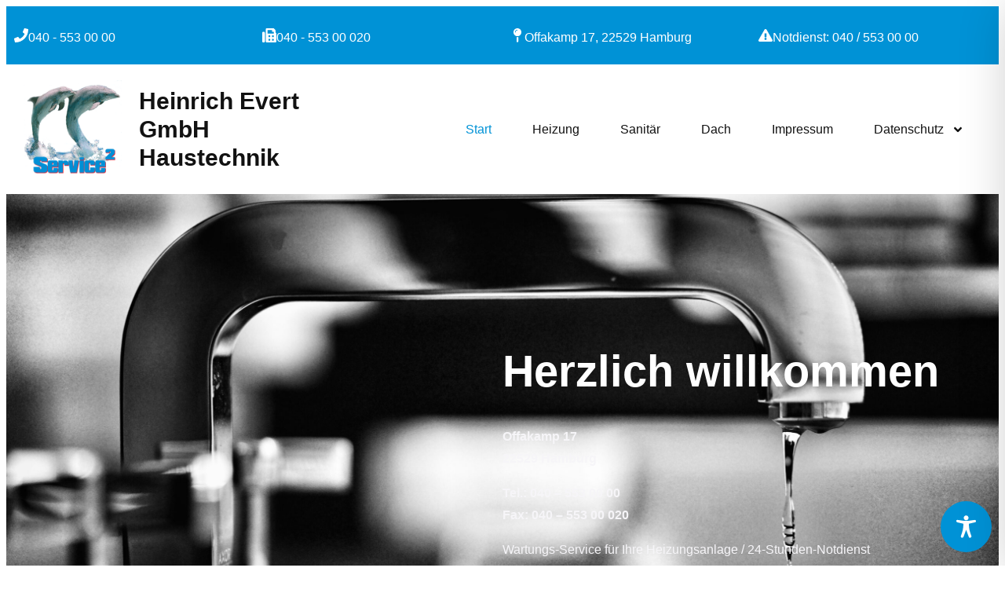

--- FILE ---
content_type: text/css
request_url: https://evert-haustechnik.de/wp-content/uploads/elementor/css/post-206.css?ver=1769217248
body_size: 904
content:
.elementor-kit-206{--e-global-color-primary:#0092D6;--e-global-color-secondary:#121212;--e-global-color-text:#666666;--e-global-color-accent:#0092D6;--e-global-color-d936aae:#FFFFFF;--e-global-color-433fad1:#F6F5F8;--e-global-typography-primary-font-family:"Space Grotesk";--e-global-typography-primary-font-weight:bold;--e-global-typography-secondary-font-family:"DM Sans";--e-global-typography-secondary-font-weight:normal;--e-global-typography-text-font-family:"DM Sans";--e-global-typography-text-font-size:16px;--e-global-typography-text-font-weight:normal;--e-global-typography-text-line-height:1.8em;--e-global-typography-accent-font-family:"Space Grotesk";--e-global-typography-accent-font-size:18px;--e-global-typography-accent-font-weight:bold;--e-global-typography-f6a04e8-font-family:"Space Grotesk";--e-global-typography-f6a04e8-font-size:56px;--e-global-typography-f6a04e8-font-weight:bold;--e-global-typography-f6a04e8-line-height:1.2em;--e-global-typography-f678f81-font-family:"Space Grotesk";--e-global-typography-f678f81-font-size:48px;--e-global-typography-f678f81-font-weight:bold;--e-global-typography-f678f81-line-height:1.2em;--e-global-typography-72ef64f-font-family:"Space Grotesk";--e-global-typography-72ef64f-font-size:40px;--e-global-typography-72ef64f-font-weight:bold;--e-global-typography-72ef64f-line-height:1.2em;--e-global-typography-600fffc-font-family:"Space Grotesk";--e-global-typography-600fffc-font-size:32px;--e-global-typography-600fffc-font-weight:bold;--e-global-typography-600fffc-line-height:1.2em;--e-global-typography-8d95cd3-font-family:"Space Grotesk";--e-global-typography-8d95cd3-font-size:24px;--e-global-typography-8d95cd3-font-weight:bold;--e-global-typography-8d95cd3-line-height:1.2em;--e-global-typography-0a5a85c-font-family:"DM Sans";--e-global-typography-0a5a85c-font-size:18px;--e-global-typography-0a5a85c-font-weight:500;--e-global-typography-0a5a85c-text-transform:uppercase;--e-global-typography-0a5a85c-line-height:1.2em;color:var( --e-global-color-text );font-family:var( --e-global-typography-text-font-family ), Sans-serif;font-size:var( --e-global-typography-text-font-size );font-weight:var( --e-global-typography-text-font-weight );line-height:var( --e-global-typography-text-line-height );}.elementor-kit-206 button,.elementor-kit-206 input[type="button"],.elementor-kit-206 input[type="submit"],.elementor-kit-206 .elementor-button{background-color:var( --e-global-color-accent );font-family:var( --e-global-typography-accent-font-family ), Sans-serif;font-size:var( --e-global-typography-accent-font-size );font-weight:var( --e-global-typography-accent-font-weight );color:var( --e-global-color-d936aae );border-radius:10px 10px 10px 10px;padding:18px 32px 18px 32px;}.elementor-kit-206 button:hover,.elementor-kit-206 button:focus,.elementor-kit-206 input[type="button"]:hover,.elementor-kit-206 input[type="button"]:focus,.elementor-kit-206 input[type="submit"]:hover,.elementor-kit-206 input[type="submit"]:focus,.elementor-kit-206 .elementor-button:hover,.elementor-kit-206 .elementor-button:focus{background-color:var( --e-global-color-primary );}.elementor-kit-206 e-page-transition{background-color:#FFBC7D;}.elementor-kit-206 h1{color:var( --e-global-color-secondary );font-family:var( --e-global-typography-f6a04e8-font-family ), Sans-serif;font-size:var( --e-global-typography-f6a04e8-font-size );font-weight:var( --e-global-typography-f6a04e8-font-weight );line-height:var( --e-global-typography-f6a04e8-line-height );}.elementor-kit-206 h2{color:var( --e-global-color-secondary );font-family:var( --e-global-typography-f678f81-font-family ), Sans-serif;font-size:var( --e-global-typography-f678f81-font-size );font-weight:var( --e-global-typography-f678f81-font-weight );line-height:var( --e-global-typography-f678f81-line-height );}.elementor-kit-206 h3{color:var( --e-global-color-secondary );font-family:var( --e-global-typography-72ef64f-font-family ), Sans-serif;font-size:var( --e-global-typography-72ef64f-font-size );font-weight:var( --e-global-typography-72ef64f-font-weight );line-height:var( --e-global-typography-72ef64f-line-height );}.elementor-kit-206 h4{color:var( --e-global-color-secondary );font-family:var( --e-global-typography-600fffc-font-family ), Sans-serif;font-size:var( --e-global-typography-600fffc-font-size );font-weight:var( --e-global-typography-600fffc-font-weight );line-height:var( --e-global-typography-600fffc-line-height );}.elementor-kit-206 h5{color:var( --e-global-color-secondary );font-family:var( --e-global-typography-8d95cd3-font-family ), Sans-serif;font-size:var( --e-global-typography-8d95cd3-font-size );font-weight:var( --e-global-typography-8d95cd3-font-weight );line-height:var( --e-global-typography-8d95cd3-line-height );}.elementor-kit-206 h6{color:var( --e-global-color-accent );font-family:var( --e-global-typography-0a5a85c-font-family ), Sans-serif;font-size:var( --e-global-typography-0a5a85c-font-size );font-weight:var( --e-global-typography-0a5a85c-font-weight );text-transform:var( --e-global-typography-0a5a85c-text-transform );line-height:var( --e-global-typography-0a5a85c-line-height );}.elementor-kit-206 input:not([type="button"]):not([type="submit"]),.elementor-kit-206 textarea,.elementor-kit-206 .elementor-field-textual{border-radius:10px 10px 10px 10px;padding:16px 16px 16px 16px;}.elementor-section.elementor-section-boxed > .elementor-container{max-width:1140px;}.e-con{--container-max-width:1140px;}.elementor-widget:not(:last-child){--kit-widget-spacing:20px;}.elementor-element{--widgets-spacing:20px 20px;--widgets-spacing-row:20px;--widgets-spacing-column:20px;}{}h1.entry-title{display:var(--page-title-display);}@media(max-width:1024px){.elementor-kit-206{--e-global-typography-f6a04e8-font-size:48px;--e-global-typography-f678f81-font-size:40px;--e-global-typography-72ef64f-font-size:36px;--e-global-typography-600fffc-font-size:28px;--e-global-typography-8d95cd3-font-size:20px;font-size:var( --e-global-typography-text-font-size );line-height:var( --e-global-typography-text-line-height );}.elementor-kit-206 h1{font-size:var( --e-global-typography-f6a04e8-font-size );line-height:var( --e-global-typography-f6a04e8-line-height );}.elementor-kit-206 h2{font-size:var( --e-global-typography-f678f81-font-size );line-height:var( --e-global-typography-f678f81-line-height );}.elementor-kit-206 h3{font-size:var( --e-global-typography-72ef64f-font-size );line-height:var( --e-global-typography-72ef64f-line-height );}.elementor-kit-206 h4{font-size:var( --e-global-typography-600fffc-font-size );line-height:var( --e-global-typography-600fffc-line-height );}.elementor-kit-206 h5{font-size:var( --e-global-typography-8d95cd3-font-size );line-height:var( --e-global-typography-8d95cd3-line-height );}.elementor-kit-206 h6{font-size:var( --e-global-typography-0a5a85c-font-size );line-height:var( --e-global-typography-0a5a85c-line-height );}.elementor-kit-206 button,.elementor-kit-206 input[type="button"],.elementor-kit-206 input[type="submit"],.elementor-kit-206 .elementor-button{font-size:var( --e-global-typography-accent-font-size );}.elementor-section.elementor-section-boxed > .elementor-container{max-width:1024px;}.e-con{--container-max-width:1024px;}}@media(max-width:767px){.elementor-kit-206{--e-global-typography-f6a04e8-font-size:40px;--e-global-typography-f678f81-font-size:32px;--e-global-typography-72ef64f-font-size:28px;--e-global-typography-600fffc-font-size:24px;font-size:var( --e-global-typography-text-font-size );line-height:var( --e-global-typography-text-line-height );}.elementor-kit-206 h1{font-size:var( --e-global-typography-f6a04e8-font-size );line-height:var( --e-global-typography-f6a04e8-line-height );}.elementor-kit-206 h2{font-size:var( --e-global-typography-f678f81-font-size );line-height:var( --e-global-typography-f678f81-line-height );}.elementor-kit-206 h3{font-size:var( --e-global-typography-72ef64f-font-size );line-height:var( --e-global-typography-72ef64f-line-height );}.elementor-kit-206 h4{font-size:var( --e-global-typography-600fffc-font-size );line-height:var( --e-global-typography-600fffc-line-height );}.elementor-kit-206 h5{font-size:var( --e-global-typography-8d95cd3-font-size );line-height:var( --e-global-typography-8d95cd3-line-height );}.elementor-kit-206 h6{font-size:var( --e-global-typography-0a5a85c-font-size );line-height:var( --e-global-typography-0a5a85c-line-height );}.elementor-kit-206 button,.elementor-kit-206 input[type="button"],.elementor-kit-206 input[type="submit"],.elementor-kit-206 .elementor-button{font-size:var( --e-global-typography-accent-font-size );}.elementor-section.elementor-section-boxed > .elementor-container{max-width:767px;}.e-con{--container-max-width:767px;}}

--- FILE ---
content_type: text/css
request_url: https://evert-haustechnik.de/wp-content/uploads/elementor/css/post-122.css?ver=1769217248
body_size: 1011
content:
.elementor-122 .elementor-element.elementor-element-7078927 > .elementor-container > .elementor-column > .elementor-widget-wrap{align-content:center;align-items:center;}.elementor-122 .elementor-element.elementor-element-7078927:not(.elementor-motion-effects-element-type-background), .elementor-122 .elementor-element.elementor-element-7078927 > .elementor-motion-effects-container > .elementor-motion-effects-layer{background-color:var( --e-global-color-primary );background-image:url("https://evert-haustechnik.de/wp-content/uploads/2025/11/pan-xiaozhen-IYE0ImQlY90-unsplash-scaled.jpg");background-position:center center;background-size:cover;}.elementor-122 .elementor-element.elementor-element-7078927 > .elementor-background-overlay{background-color:transparent;background-image:linear-gradient(90deg, #221D2D00 0%, var( --e-global-color-primary ) 72%);opacity:1;transition:background 0.3s, border-radius 0.3s, opacity 0.3s;}.elementor-122 .elementor-element.elementor-element-7078927{transition:background 0.3s, border 0.3s, border-radius 0.3s, box-shadow 0.3s;padding:12em 0em 12em 0em;}.elementor-122 .elementor-element.elementor-element-31d11a14 > .elementor-element-populated{margin:0% 0% 0% 50%;--e-column-margin-right:0%;--e-column-margin-left:50%;}.elementor-122 .elementor-element.elementor-element-78f09b84 .elementor-heading-title{color:var( --e-global-color-d936aae );}.elementor-122 .elementor-element.elementor-element-118cb586{margin:0em 4em calc(var(--kit-widget-spacing, 0px) + 0em) 0em;text-align:left;color:var( --e-global-color-433fad1 );}.elementor-122 .elementor-element.elementor-element-49ca85fa{padding:4em 0em 8em 0em;}.elementor-122 .elementor-element.elementor-element-21fde8db{z-index:5;text-align:center;}.elementor-122 .elementor-element.elementor-element-74a552bb{z-index:5;text-align:center;}.elementor-122 .elementor-element.elementor-element-7033cee9{--spacer-size:24px;}.elementor-122 .elementor-element.elementor-element-4063b3ae > .elementor-element-populated, .elementor-122 .elementor-element.elementor-element-4063b3ae > .elementor-element-populated > .elementor-background-overlay, .elementor-122 .elementor-element.elementor-element-4063b3ae > .elementor-background-slideshow{border-radius:0px 0px 0px 0px;}.elementor-122 .elementor-element.elementor-element-4063b3ae > .elementor-element-populated{margin:0em 1em 0em 1em;--e-column-margin-right:1em;--e-column-margin-left:1em;padding:0em 0em 0em 0em;}.elementor-122 .elementor-element.elementor-element-23b03cb9{padding:0em 0em 1em 0em;text-align:center;}.elementor-122 .elementor-element.elementor-element-23b03cb9 img{height:180px;object-fit:contain;object-position:center center;}.elementor-122 .elementor-element.elementor-element-25d716bb{text-align:center;}.elementor-122 .elementor-element.elementor-element-25d716bb .elementor-heading-title{font-family:"Poppins", Sans-serif;font-size:18px;font-weight:400;letter-spacing:0.5px;}.elementor-122 .elementor-element.elementor-element-7bccec6c > .elementor-element-populated, .elementor-122 .elementor-element.elementor-element-7bccec6c > .elementor-element-populated > .elementor-background-overlay, .elementor-122 .elementor-element.elementor-element-7bccec6c > .elementor-background-slideshow{border-radius:0px 0px 0px 0px;}.elementor-122 .elementor-element.elementor-element-7bccec6c > .elementor-element-populated{margin:0em 1em 0em 1em;--e-column-margin-right:1em;--e-column-margin-left:1em;padding:0em 0em 0em 0em;}.elementor-122 .elementor-element.elementor-element-2e067258{padding:0em 0em 1em 0em;text-align:center;}.elementor-122 .elementor-element.elementor-element-2e067258 img{height:180px;object-fit:contain;object-position:center center;}.elementor-122 .elementor-element.elementor-element-3f6514f5{text-align:center;}.elementor-122 .elementor-element.elementor-element-3f6514f5 .elementor-heading-title{font-family:"Poppins", Sans-serif;font-size:18px;font-weight:400;letter-spacing:0.5px;}.elementor-122 .elementor-element.elementor-element-5fccbbf8 > .elementor-element-populated, .elementor-122 .elementor-element.elementor-element-5fccbbf8 > .elementor-element-populated > .elementor-background-overlay, .elementor-122 .elementor-element.elementor-element-5fccbbf8 > .elementor-background-slideshow{border-radius:0px 0px 0px 0px;}.elementor-122 .elementor-element.elementor-element-5fccbbf8 > .elementor-element-populated{margin:0em 1em 0em 1em;--e-column-margin-right:1em;--e-column-margin-left:1em;padding:0em 0em 0em 0em;}.elementor-122 .elementor-element.elementor-element-422b4048{padding:0em 0em 1em 0em;text-align:center;}.elementor-122 .elementor-element.elementor-element-422b4048 img{height:180px;object-fit:contain;object-position:center center;}.elementor-122 .elementor-element.elementor-element-48097cfa{text-align:center;}.elementor-122 .elementor-element.elementor-element-48097cfa .elementor-heading-title{font-family:"Poppins", Sans-serif;font-size:18px;font-weight:400;letter-spacing:0.5px;}.elementor-122 .elementor-element.elementor-element-5edb717b > .elementor-element-populated, .elementor-122 .elementor-element.elementor-element-5edb717b > .elementor-element-populated > .elementor-background-overlay, .elementor-122 .elementor-element.elementor-element-5edb717b > .elementor-background-slideshow{border-radius:0px 0px 0px 0px;}.elementor-122 .elementor-element.elementor-element-5edb717b > .elementor-element-populated{margin:0em 1em 0em 1em;--e-column-margin-right:1em;--e-column-margin-left:1em;padding:0em 0em 0em 0em;}.elementor-122 .elementor-element.elementor-element-7feea5b8{padding:0em 0em 1em 0em;text-align:center;}.elementor-122 .elementor-element.elementor-element-7feea5b8 img{height:180px;object-fit:contain;object-position:center center;}.elementor-122 .elementor-element.elementor-element-42e1b485{text-align:center;}.elementor-122 .elementor-element.elementor-element-42e1b485 .elementor-heading-title{font-family:"Poppins", Sans-serif;font-size:18px;font-weight:400;letter-spacing:0.5px;}.elementor-122 .elementor-element.elementor-element-35087c17{--spacer-size:50px;}@media(min-width:768px){.elementor-122 .elementor-element.elementor-element-31d11a14{width:100%;}}@media(max-width:1024px) and (min-width:768px){.elementor-122 .elementor-element.elementor-element-4063b3ae{width:50%;}.elementor-122 .elementor-element.elementor-element-7bccec6c{width:50%;}.elementor-122 .elementor-element.elementor-element-5fccbbf8{width:50%;}.elementor-122 .elementor-element.elementor-element-5edb717b{width:50%;}}@media(max-width:1024px){.elementor-122 .elementor-element.elementor-element-7078927{padding:8em 1em 12em 1em;}.elementor-122 .elementor-element.elementor-element-31d11a14 > .elementor-element-populated{margin:0px 0px 0px 0px;--e-column-margin-right:0px;--e-column-margin-left:0px;}.elementor-122 .elementor-element.elementor-element-78f09b84{text-align:center;}.elementor-122 .elementor-element.elementor-element-118cb586{margin:0em 4em calc(var(--kit-widget-spacing, 0px) + 0em) 4em;text-align:center;}.elementor-122 .elementor-element.elementor-element-49ca85fa{padding:3em 1em 6em 1em;}.elementor-122 .elementor-element.elementor-element-4063b3ae > .elementor-element-populated{margin:0em 0em 0em 0em;--e-column-margin-right:0em;--e-column-margin-left:0em;padding:2em 2em 2em 2em;}.elementor-122 .elementor-element.elementor-element-7bccec6c > .elementor-element-populated{margin:0em 0em 0em 0em;--e-column-margin-right:0em;--e-column-margin-left:0em;padding:2em 2em 2em 2em;}.elementor-122 .elementor-element.elementor-element-5fccbbf8 > .elementor-element-populated{margin:0em 0em 0em 0em;--e-column-margin-right:0em;--e-column-margin-left:0em;padding:2em 2em 2em 2em;}.elementor-122 .elementor-element.elementor-element-5edb717b > .elementor-element-populated{margin:0em 0em 0em 0em;--e-column-margin-right:0em;--e-column-margin-left:0em;padding:2em 2em 2em 2em;}}@media(max-width:767px){.elementor-122 .elementor-element.elementor-element-78f09b84{text-align:center;}.elementor-122 .elementor-element.elementor-element-118cb586{margin:0em 0em calc(var(--kit-widget-spacing, 0px) + 0em) 0em;text-align:center;}.elementor-122 .elementor-element.elementor-element-49ca85fa{margin-top:0px;margin-bottom:0px;}.elementor-122 .elementor-element.elementor-element-68af3be8 > .elementor-element-populated{padding:0px 0px 0px 0px;}.elementor-122 .elementor-element.elementor-element-23b03cb9{text-align:center;}.elementor-122 .elementor-element.elementor-element-25d716bb{text-align:center;}.elementor-122 .elementor-element.elementor-element-2e067258{text-align:center;}.elementor-122 .elementor-element.elementor-element-3f6514f5{text-align:center;}.elementor-122 .elementor-element.elementor-element-422b4048{text-align:center;}.elementor-122 .elementor-element.elementor-element-48097cfa{text-align:center;}.elementor-122 .elementor-element.elementor-element-7feea5b8{text-align:center;}.elementor-122 .elementor-element.elementor-element-42e1b485{text-align:center;}.elementor-122 .elementor-element.elementor-element-35087c17{--spacer-size:10px;}}

--- FILE ---
content_type: text/css
request_url: https://evert-haustechnik.de/wp-content/uploads/elementor/css/post-294.css?ver=1769217248
body_size: 1227
content:
.elementor-294 .elementor-element.elementor-element-1a58e50d:not(.elementor-motion-effects-element-type-background), .elementor-294 .elementor-element.elementor-element-1a58e50d > .elementor-motion-effects-container > .elementor-motion-effects-layer{background-color:var( --e-global-color-accent );}.elementor-294 .elementor-element.elementor-element-1a58e50d > .elementor-container{max-width:1400px;}.elementor-294 .elementor-element.elementor-element-1a58e50d{transition:background 0.3s, border 0.3s, border-radius 0.3s, box-shadow 0.3s;}.elementor-294 .elementor-element.elementor-element-1a58e50d > .elementor-background-overlay{transition:background 0.3s, border-radius 0.3s, opacity 0.3s;}.elementor-bc-flex-widget .elementor-294 .elementor-element.elementor-element-4880b874.elementor-column .elementor-widget-wrap{align-items:center;}.elementor-294 .elementor-element.elementor-element-4880b874.elementor-column.elementor-element[data-element_type="column"] > .elementor-widget-wrap.elementor-element-populated{align-content:center;align-items:center;}.elementor-294 .elementor-element.elementor-element-1c04146 .elementor-icon-box-wrapper{align-items:center;}.elementor-294 .elementor-element.elementor-element-1c04146{--icon-box-icon-margin:12px;}.elementor-294 .elementor-element.elementor-element-1c04146 .elementor-icon-box-title{margin-block-end:10px;color:var( --e-global-color-d936aae );}.elementor-294 .elementor-element.elementor-element-1c04146.elementor-view-stacked .elementor-icon{background-color:var( --e-global-color-d936aae );}.elementor-294 .elementor-element.elementor-element-1c04146.elementor-view-framed .elementor-icon, .elementor-294 .elementor-element.elementor-element-1c04146.elementor-view-default .elementor-icon{fill:var( --e-global-color-d936aae );color:var( --e-global-color-d936aae );border-color:var( --e-global-color-d936aae );}.elementor-294 .elementor-element.elementor-element-1c04146 .elementor-icon{font-size:18px;}.elementor-bc-flex-widget .elementor-294 .elementor-element.elementor-element-6669a20.elementor-column .elementor-widget-wrap{align-items:center;}.elementor-294 .elementor-element.elementor-element-6669a20.elementor-column.elementor-element[data-element_type="column"] > .elementor-widget-wrap.elementor-element-populated{align-content:center;align-items:center;}.elementor-294 .elementor-element.elementor-element-5bc5c8ab .elementor-icon-box-wrapper{align-items:center;}.elementor-294 .elementor-element.elementor-element-5bc5c8ab{--icon-box-icon-margin:12px;}.elementor-294 .elementor-element.elementor-element-5bc5c8ab .elementor-icon-box-title{margin-block-end:10px;color:var( --e-global-color-d936aae );}.elementor-294 .elementor-element.elementor-element-5bc5c8ab.elementor-view-stacked .elementor-icon{background-color:var( --e-global-color-d936aae );}.elementor-294 .elementor-element.elementor-element-5bc5c8ab.elementor-view-framed .elementor-icon, .elementor-294 .elementor-element.elementor-element-5bc5c8ab.elementor-view-default .elementor-icon{fill:var( --e-global-color-d936aae );color:var( --e-global-color-d936aae );border-color:var( --e-global-color-d936aae );}.elementor-294 .elementor-element.elementor-element-5bc5c8ab .elementor-icon{font-size:18px;}.elementor-bc-flex-widget .elementor-294 .elementor-element.elementor-element-ded443e.elementor-column .elementor-widget-wrap{align-items:center;}.elementor-294 .elementor-element.elementor-element-ded443e.elementor-column.elementor-element[data-element_type="column"] > .elementor-widget-wrap.elementor-element-populated{align-content:center;align-items:center;}.elementor-294 .elementor-element.elementor-element-c68a79a .elementor-icon-box-wrapper{align-items:center;}.elementor-294 .elementor-element.elementor-element-c68a79a{--icon-box-icon-margin:12px;}.elementor-294 .elementor-element.elementor-element-c68a79a .elementor-icon-box-title{margin-block-end:10px;color:var( --e-global-color-d936aae );}.elementor-294 .elementor-element.elementor-element-c68a79a.elementor-view-stacked .elementor-icon{background-color:var( --e-global-color-d936aae );}.elementor-294 .elementor-element.elementor-element-c68a79a.elementor-view-framed .elementor-icon, .elementor-294 .elementor-element.elementor-element-c68a79a.elementor-view-default .elementor-icon{fill:var( --e-global-color-d936aae );color:var( --e-global-color-d936aae );border-color:var( --e-global-color-d936aae );}.elementor-294 .elementor-element.elementor-element-c68a79a .elementor-icon{font-size:18px;}.elementor-bc-flex-widget .elementor-294 .elementor-element.elementor-element-616c61a0.elementor-column .elementor-widget-wrap{align-items:center;}.elementor-294 .elementor-element.elementor-element-616c61a0.elementor-column.elementor-element[data-element_type="column"] > .elementor-widget-wrap.elementor-element-populated{align-content:center;align-items:center;}.elementor-294 .elementor-element.elementor-element-efdc8b9 .elementor-icon-box-wrapper{align-items:center;}.elementor-294 .elementor-element.elementor-element-efdc8b9{--icon-box-icon-margin:12px;}.elementor-294 .elementor-element.elementor-element-efdc8b9 .elementor-icon-box-title{margin-block-end:10px;color:var( --e-global-color-d936aae );}.elementor-294 .elementor-element.elementor-element-efdc8b9.elementor-view-stacked .elementor-icon{background-color:var( --e-global-color-d936aae );}.elementor-294 .elementor-element.elementor-element-efdc8b9.elementor-view-framed .elementor-icon, .elementor-294 .elementor-element.elementor-element-efdc8b9.elementor-view-default .elementor-icon{fill:var( --e-global-color-d936aae );color:var( --e-global-color-d936aae );border-color:var( --e-global-color-d936aae );}.elementor-294 .elementor-element.elementor-element-efdc8b9 .elementor-icon{font-size:18px;}.elementor-294 .elementor-element.elementor-element-4a536826 > .elementor-container{max-width:1440px;}.elementor-294 .elementor-element.elementor-element-4a536826{transition:background 0.3s, border 0.3s, border-radius 0.3s, box-shadow 0.3s;}.elementor-294 .elementor-element.elementor-element-4a536826 > .elementor-background-overlay{transition:background 0.3s, border-radius 0.3s, opacity 0.3s;}.elementor-bc-flex-widget .elementor-294 .elementor-element.elementor-element-437db8e6.elementor-column .elementor-widget-wrap{align-items:center;}.elementor-294 .elementor-element.elementor-element-437db8e6.elementor-column.elementor-element[data-element_type="column"] > .elementor-widget-wrap.elementor-element-populated{align-content:center;align-items:center;}.elementor-294 .elementor-element.elementor-element-289774ee{text-align:left;}.elementor-294 .elementor-element.elementor-element-289774ee img{height:125px;object-fit:contain;object-position:center center;}.elementor-bc-flex-widget .elementor-294 .elementor-element.elementor-element-86e04da.elementor-column .elementor-widget-wrap{align-items:center;}.elementor-294 .elementor-element.elementor-element-86e04da.elementor-column.elementor-element[data-element_type="column"] > .elementor-widget-wrap.elementor-element-populated{align-content:center;align-items:center;}.elementor-294 .elementor-element.elementor-element-95ffb49 .elementor-heading-title{font-size:30px;}.elementor-bc-flex-widget .elementor-294 .elementor-element.elementor-element-50565f2f.elementor-column .elementor-widget-wrap{align-items:center;}.elementor-294 .elementor-element.elementor-element-50565f2f.elementor-column.elementor-element[data-element_type="column"] > .elementor-widget-wrap.elementor-element-populated{align-content:center;align-items:center;}.elementor-294 .elementor-element.elementor-element-5dcfda89 .elementor-menu-toggle{margin:0 auto;background-color:var( --e-global-color-primary );}.elementor-294 .elementor-element.elementor-element-5dcfda89 .elementor-nav-menu--main .elementor-item{color:var( --e-global-color-secondary );fill:var( --e-global-color-secondary );}.elementor-294 .elementor-element.elementor-element-5dcfda89 .elementor-nav-menu--main .elementor-item:hover,
					.elementor-294 .elementor-element.elementor-element-5dcfda89 .elementor-nav-menu--main .elementor-item.elementor-item-active,
					.elementor-294 .elementor-element.elementor-element-5dcfda89 .elementor-nav-menu--main .elementor-item.highlighted,
					.elementor-294 .elementor-element.elementor-element-5dcfda89 .elementor-nav-menu--main .elementor-item:focus{color:var( --e-global-color-primary );fill:var( --e-global-color-primary );}.elementor-294 .elementor-element.elementor-element-5dcfda89 .elementor-nav-menu--main .elementor-item.elementor-item-active{color:var( --e-global-color-primary );}.elementor-294 .elementor-element.elementor-element-5dcfda89{--e-nav-menu-horizontal-menu-item-margin:calc( 12px / 2 );}.elementor-294 .elementor-element.elementor-element-5dcfda89 .elementor-nav-menu--main:not(.elementor-nav-menu--layout-horizontal) .elementor-nav-menu > li:not(:last-child){margin-bottom:12px;}.elementor-294 .elementor-element.elementor-element-5dcfda89 .elementor-nav-menu--dropdown a, .elementor-294 .elementor-element.elementor-element-5dcfda89 .elementor-menu-toggle{color:var( --e-global-color-secondary );fill:var( --e-global-color-secondary );}.elementor-294 .elementor-element.elementor-element-5dcfda89 .elementor-nav-menu--dropdown{background-color:var( --e-global-color-433fad1 );}.elementor-294 .elementor-element.elementor-element-5dcfda89 .elementor-nav-menu--dropdown a:hover,
					.elementor-294 .elementor-element.elementor-element-5dcfda89 .elementor-nav-menu--dropdown a:focus,
					.elementor-294 .elementor-element.elementor-element-5dcfda89 .elementor-nav-menu--dropdown a.elementor-item-active,
					.elementor-294 .elementor-element.elementor-element-5dcfda89 .elementor-nav-menu--dropdown a.highlighted,
					.elementor-294 .elementor-element.elementor-element-5dcfda89 .elementor-menu-toggle:hover,
					.elementor-294 .elementor-element.elementor-element-5dcfda89 .elementor-menu-toggle:focus{color:var( --e-global-color-secondary );}.elementor-294 .elementor-element.elementor-element-5dcfda89 .elementor-nav-menu--dropdown a:hover,
					.elementor-294 .elementor-element.elementor-element-5dcfda89 .elementor-nav-menu--dropdown a:focus,
					.elementor-294 .elementor-element.elementor-element-5dcfda89 .elementor-nav-menu--dropdown a.elementor-item-active,
					.elementor-294 .elementor-element.elementor-element-5dcfda89 .elementor-nav-menu--dropdown a.highlighted{background-color:var( --e-global-color-433fad1 );}.elementor-294 .elementor-element.elementor-element-5dcfda89 .elementor-nav-menu--dropdown a.elementor-item-active{color:var( --e-global-color-secondary );background-color:var( --e-global-color-433fad1 );}.elementor-294 .elementor-element.elementor-element-5dcfda89 .elementor-nav-menu--dropdown a{padding-top:12px;padding-bottom:12px;}.elementor-294 .elementor-element.elementor-element-5dcfda89 .elementor-nav-menu--main > .elementor-nav-menu > li > .elementor-nav-menu--dropdown, .elementor-294 .elementor-element.elementor-element-5dcfda89 .elementor-nav-menu__container.elementor-nav-menu--dropdown{margin-top:32px !important;}.elementor-294 .elementor-element.elementor-element-5dcfda89 div.elementor-menu-toggle{color:var( --e-global-color-d936aae );}.elementor-294 .elementor-element.elementor-element-5dcfda89 div.elementor-menu-toggle svg{fill:var( --e-global-color-d936aae );}.elementor-theme-builder-content-area{height:400px;}.elementor-location-header:before, .elementor-location-footer:before{content:"";display:table;clear:both;}@media(min-width:768px){.elementor-294 .elementor-element.elementor-element-437db8e6{width:12%;}.elementor-294 .elementor-element.elementor-element-86e04da{width:20%;}.elementor-294 .elementor-element.elementor-element-50565f2f{width:67.666%;}}@media(max-width:1024px) and (min-width:768px){.elementor-294 .elementor-element.elementor-element-4880b874{width:50%;}.elementor-294 .elementor-element.elementor-element-6669a20{width:50%;}.elementor-294 .elementor-element.elementor-element-ded443e{width:50%;}.elementor-294 .elementor-element.elementor-element-616c61a0{width:50%;}.elementor-294 .elementor-element.elementor-element-437db8e6{width:15%;}.elementor-294 .elementor-element.elementor-element-86e04da{width:85%;}.elementor-294 .elementor-element.elementor-element-50565f2f{width:100%;}}@media(max-width:1024px){.elementor-294 .elementor-element.elementor-element-5a62781b{padding:0em 1em 0em 1em;}.elementor-294 .elementor-element.elementor-element-4a536826{padding:0em 1em 0em 1em;}.elementor-294 .elementor-element.elementor-element-289774ee{text-align:left;}.elementor-294 .elementor-element.elementor-element-5dcfda89{--nav-menu-icon-size:26px;}.elementor-294 .elementor-element.elementor-element-5dcfda89 .elementor-menu-toggle{border-radius:10px;}}@media(max-width:767px){.elementor-294 .elementor-element.elementor-element-4a536826{padding:1em 1em 1em 1em;}.elementor-294 .elementor-element.elementor-element-b88ac7c > .elementor-element-populated{padding:0px 0px 0px 0px;}.elementor-294 .elementor-element.elementor-element-437db8e6{width:25%;}.elementor-294 .elementor-element.elementor-element-437db8e6 > .elementor-element-populated{padding:0px 0px 0px 0px;}.elementor-294 .elementor-element.elementor-element-289774ee{text-align:center;}.elementor-294 .elementor-element.elementor-element-86e04da{width:75%;}.elementor-294 .elementor-element.elementor-element-86e04da > .elementor-element-populated{padding:0px 0px 0px 0px;}.elementor-294 .elementor-element.elementor-element-95ffb49{padding:0px 0px 0px 7px;}.elementor-294 .elementor-element.elementor-element-95ffb49 .elementor-heading-title{font-size:25px;}.elementor-294 .elementor-element.elementor-element-50565f2f{width:100%;}.elementor-294 .elementor-element.elementor-element-50565f2f > .elementor-element-populated{padding:0px 0px 0px 0px;}.elementor-294 .elementor-element.elementor-element-5dcfda89 .elementor-nav-menu--dropdown a{padding-left:23px;padding-right:23px;padding-top:16px;padding-bottom:16px;}.elementor-294 .elementor-element.elementor-element-5dcfda89 .elementor-nav-menu--main > .elementor-nav-menu > li > .elementor-nav-menu--dropdown, .elementor-294 .elementor-element.elementor-element-5dcfda89 .elementor-nav-menu__container.elementor-nav-menu--dropdown{margin-top:16px !important;}}

--- FILE ---
content_type: text/css
request_url: https://evert-haustechnik.de/wp-content/uploads/elementor/css/post-295.css?ver=1769217248
body_size: 337
content:
.elementor-295 .elementor-element.elementor-element-2c2a9018:not(.elementor-motion-effects-element-type-background), .elementor-295 .elementor-element.elementor-element-2c2a9018 > .elementor-motion-effects-container > .elementor-motion-effects-layer{background-color:var( --e-global-color-secondary );}.elementor-295 .elementor-element.elementor-element-2c2a9018{transition:background 0.3s, border 0.3s, border-radius 0.3s, box-shadow 0.3s;padding:1em 0em 1em 0em;}.elementor-295 .elementor-element.elementor-element-2c2a9018 > .elementor-background-overlay{transition:background 0.3s, border-radius 0.3s, opacity 0.3s;}.elementor-bc-flex-widget .elementor-295 .elementor-element.elementor-element-322f5835.elementor-column .elementor-widget-wrap{align-items:center;}.elementor-295 .elementor-element.elementor-element-322f5835.elementor-column.elementor-element[data-element_type="column"] > .elementor-widget-wrap.elementor-element-populated{align-content:center;align-items:center;}.elementor-295 .elementor-element.elementor-element-4be50e12{text-align:center;}.elementor-295 .elementor-element.elementor-element-4be50e12 .elementor-heading-title{color:var( --e-global-color-433fad1 );}.elementor-theme-builder-content-area{height:400px;}.elementor-location-header:before, .elementor-location-footer:before{content:"";display:table;clear:both;}@media(max-width:1024px){.elementor-295 .elementor-element.elementor-element-2c2a9018{padding:1em 1em 1em 1em;}}@media(max-width:767px){.elementor-295 .elementor-element.elementor-element-4be50e12{text-align:center;}}@media(max-width:1024px) and (min-width:768px){.elementor-295 .elementor-element.elementor-element-322f5835{width:100%;}}